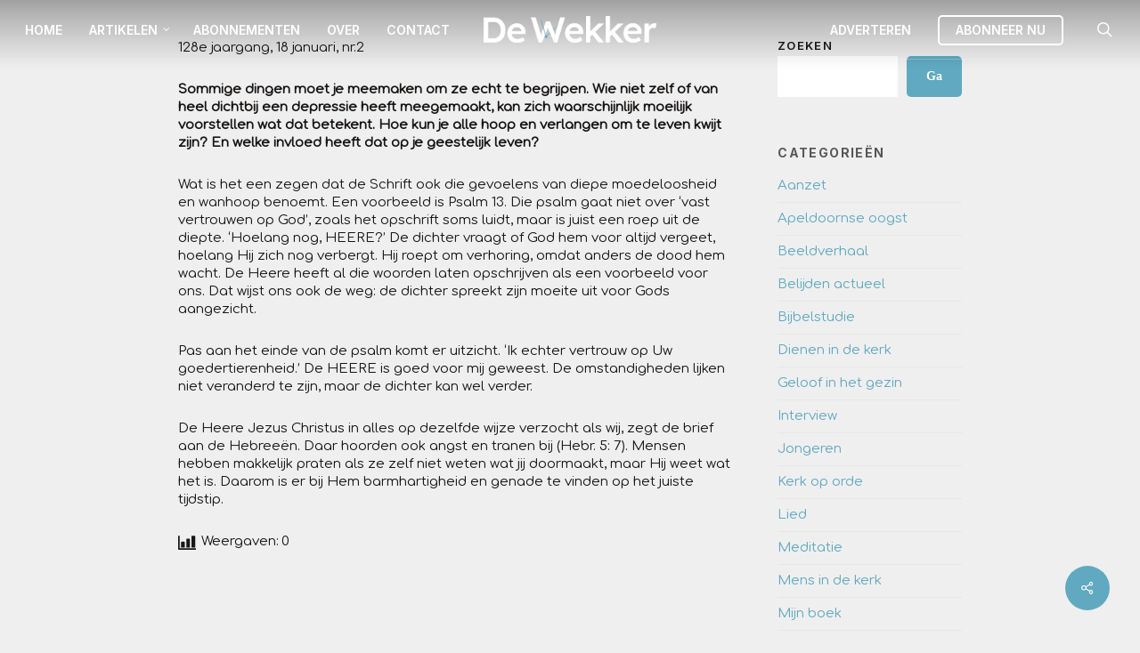

--- FILE ---
content_type: text/html; charset=UTF-8
request_url: http://dewekker.com/aanzet/aanzet-uit-de-diepte/
body_size: 18073
content:
<!doctype html>
<html lang="nl-NL" class="no-js">
<head>

<!-- Google tag (gtag.js) -->
<script async src="https://www.googletagmanager.com/gtag/js?id=G-T94Z8SPCGK"></script>
<script>
  window.dataLayer = window.dataLayer || [];
  function gtag(){dataLayer.push(arguments);}
  gtag('js', new Date());

  gtag('config', 'G-T94Z8SPCGK');
</script>

	<meta charset="UTF-8">
	<meta name="viewport" content="width=device-width, initial-scale=1, maximum-scale=1, user-scalable=0" /><meta name='robots' content='index, follow, max-image-preview:large, max-snippet:-1, max-video-preview:-1' />

	<!-- This site is optimized with the Yoast SEO plugin v26.7 - https://yoast.com/wordpress/plugins/seo/ -->
	<title>Uit de diepte - De Wekker</title>
	<link rel="canonical" href="https://dewekker.com/aanzet/aanzet-uit-de-diepte/" />
	<meta property="og:locale" content="nl_NL" />
	<meta property="og:type" content="article" />
	<meta property="og:title" content="Uit de diepte - De Wekker" />
	<meta property="og:description" content="128e jaargang, 18 januari, nr.2 Sommige dingen moet je meemaken om ze echt te begrijpen. Wie niet zelf of van heel dichtbij een depressie heeft meegemaakt, kan zich waarschijnlijk moeilijk..." />
	<meta property="og:url" content="https://dewekker.com/aanzet/aanzet-uit-de-diepte/" />
	<meta property="og:site_name" content="De Wekker" />
	<meta property="article:published_time" content="2019-01-19T13:10:35+00:00" />
	<meta property="article:modified_time" content="2022-09-27T10:59:43+00:00" />
	<meta name="author" content="A. Versluis" />
	<meta name="twitter:card" content="summary_large_image" />
	<meta name="twitter:label1" content="Geschreven door" />
	<meta name="twitter:data1" content="A. Versluis" />
	<meta name="twitter:label2" content="Geschatte leestijd" />
	<meta name="twitter:data2" content="1 minuut" />
	<script type="application/ld+json" class="yoast-schema-graph">{"@context":"https://schema.org","@graph":[{"@type":"Article","@id":"https://dewekker.com/aanzet/aanzet-uit-de-diepte/#article","isPartOf":{"@id":"https://dewekker.com/aanzet/aanzet-uit-de-diepte/"},"author":{"name":"A. Versluis","@id":"https://dewekker.com/#/schema/person/58c4f4b3cf2e5b56974a23ffafd9cc45"},"headline":"Uit de diepte","datePublished":"2019-01-19T13:10:35+00:00","dateModified":"2022-09-27T10:59:43+00:00","mainEntityOfPage":{"@id":"https://dewekker.com/aanzet/aanzet-uit-de-diepte/"},"wordCount":250,"image":{"@id":"https://dewekker.com/aanzet/aanzet-uit-de-diepte/#primaryimage"},"thumbnailUrl":"","articleSection":["Aanzet"],"inLanguage":"nl-NL"},{"@type":"WebPage","@id":"https://dewekker.com/aanzet/aanzet-uit-de-diepte/","url":"https://dewekker.com/aanzet/aanzet-uit-de-diepte/","name":"Uit de diepte - De Wekker","isPartOf":{"@id":"https://dewekker.com/#website"},"primaryImageOfPage":{"@id":"https://dewekker.com/aanzet/aanzet-uit-de-diepte/#primaryimage"},"image":{"@id":"https://dewekker.com/aanzet/aanzet-uit-de-diepte/#primaryimage"},"thumbnailUrl":"","datePublished":"2019-01-19T13:10:35+00:00","dateModified":"2022-09-27T10:59:43+00:00","author":{"@id":"https://dewekker.com/#/schema/person/58c4f4b3cf2e5b56974a23ffafd9cc45"},"breadcrumb":{"@id":"https://dewekker.com/aanzet/aanzet-uit-de-diepte/#breadcrumb"},"inLanguage":"nl-NL","potentialAction":[{"@type":"ReadAction","target":["https://dewekker.com/aanzet/aanzet-uit-de-diepte/"]}]},{"@type":"ImageObject","inLanguage":"nl-NL","@id":"https://dewekker.com/aanzet/aanzet-uit-de-diepte/#primaryimage","url":"","contentUrl":""},{"@type":"BreadcrumbList","@id":"https://dewekker.com/aanzet/aanzet-uit-de-diepte/#breadcrumb","itemListElement":[{"@type":"ListItem","position":1,"name":"Home","item":"https://dewekker.com/"},{"@type":"ListItem","position":2,"name":"Artikelen","item":"https://dewekker.com/artikelen/"},{"@type":"ListItem","position":3,"name":"Uit de diepte"}]},{"@type":"WebSite","@id":"https://dewekker.com/#website","url":"https://dewekker.com/","name":"De Wekker","description":"Landelijk blad van de Christelijke Gereformeerde Kerken","potentialAction":[{"@type":"SearchAction","target":{"@type":"EntryPoint","urlTemplate":"https://dewekker.com/?s={search_term_string}"},"query-input":{"@type":"PropertyValueSpecification","valueRequired":true,"valueName":"search_term_string"}}],"inLanguage":"nl-NL"},{"@type":"Person","@id":"https://dewekker.com/#/schema/person/58c4f4b3cf2e5b56974a23ffafd9cc45","name":"A. Versluis","url":"https://dewekker.com/author/arieversluis/"}]}</script>
	<!-- / Yoast SEO plugin. -->


<link rel='dns-prefetch' href='//www.googletagmanager.com' />
<link rel='dns-prefetch' href='//fonts.googleapis.com' />
<link rel="alternate" type="application/rss+xml" title="De Wekker &raquo; feed" href="https://dewekker.com/feed/" />
<link rel="alternate" type="application/rss+xml" title="De Wekker &raquo; reacties feed" href="https://dewekker.com/comments/feed/" />
<link rel="alternate" title="oEmbed (JSON)" type="application/json+oembed" href="https://dewekker.com/wp-json/oembed/1.0/embed?url=https%3A%2F%2Fdewekker.com%2Faanzet%2Faanzet-uit-de-diepte%2F" />
<link rel="alternate" title="oEmbed (XML)" type="text/xml+oembed" href="https://dewekker.com/wp-json/oembed/1.0/embed?url=https%3A%2F%2Fdewekker.com%2Faanzet%2Faanzet-uit-de-diepte%2F&#038;format=xml" />
<link rel="preload" href="http://dewekker.com/wp-content/themes/Salient/css/fonts/icomoon.woff?v=1.2" as="font" type="font/woff" crossorigin="anonymous"><style id='wp-img-auto-sizes-contain-inline-css' type='text/css'>
img:is([sizes=auto i],[sizes^="auto," i]){contain-intrinsic-size:3000px 1500px}
/*# sourceURL=wp-img-auto-sizes-contain-inline-css */
</style>
<style id='classic-theme-styles-inline-css' type='text/css'>
/*! This file is auto-generated */
.wp-block-button__link{color:#fff;background-color:#32373c;border-radius:9999px;box-shadow:none;text-decoration:none;padding:calc(.667em + 2px) calc(1.333em + 2px);font-size:1.125em}.wp-block-file__button{background:#32373c;color:#fff;text-decoration:none}
/*# sourceURL=/wp-includes/css/classic-themes.min.css */
</style>
<link rel='stylesheet' id='salient-social-css' href='http://dewekker.com/wp-content/plugins/salient-social/css/style.css?ver=1.2.2' type='text/css' media='all' />
<style id='salient-social-inline-css' type='text/css'>

  .sharing-default-minimal .nectar-love.loved,
  body .nectar-social[data-color-override="override"].fixed > a:before, 
  body .nectar-social[data-color-override="override"].fixed .nectar-social-inner a,
  .sharing-default-minimal .nectar-social[data-color-override="override"] .nectar-social-inner a:hover,
  .nectar-social.vertical[data-color-override="override"] .nectar-social-inner a:hover {
    background-color: #60a9c1;
  }
  .nectar-social.hover .nectar-love.loved,
  .nectar-social.hover > .nectar-love-button a:hover,
  .nectar-social[data-color-override="override"].hover > div a:hover,
  #single-below-header .nectar-social[data-color-override="override"].hover > div a:hover,
  .nectar-social[data-color-override="override"].hover .share-btn:hover,
  .sharing-default-minimal .nectar-social[data-color-override="override"] .nectar-social-inner a {
    border-color: #60a9c1;
  }
  #single-below-header .nectar-social.hover .nectar-love.loved i,
  #single-below-header .nectar-social.hover[data-color-override="override"] a:hover,
  #single-below-header .nectar-social.hover[data-color-override="override"] a:hover i,
  #single-below-header .nectar-social.hover .nectar-love-button a:hover i,
  .nectar-love:hover i,
  .hover .nectar-love:hover .total_loves,
  .nectar-love.loved i,
  .nectar-social.hover .nectar-love.loved .total_loves,
  .nectar-social.hover .share-btn:hover, 
  .nectar-social[data-color-override="override"].hover .nectar-social-inner a:hover,
  .nectar-social[data-color-override="override"].hover > div:hover span,
  .sharing-default-minimal .nectar-social[data-color-override="override"] .nectar-social-inner a:not(:hover) i,
  .sharing-default-minimal .nectar-social[data-color-override="override"] .nectar-social-inner a:not(:hover) {
    color: #60a9c1;
  }
/*# sourceURL=salient-social-inline-css */
</style>
<link rel='stylesheet' id='salient-grid-system-css' href='http://dewekker.com/wp-content/themes/Salient/css/build/grid-system.css?ver=14.0.7' type='text/css' media='all' />
<link rel='stylesheet' id='main-styles-css' href='http://dewekker.com/wp-content/themes/Salient/css/build/style.css?ver=14.0.7' type='text/css' media='all' />
<link rel='stylesheet' id='nectar-header-layout-centered-logo-between-menu-alt-css' href='http://dewekker.com/wp-content/themes/Salient/css/build/header/header-layout-centered-logo-between-menu-alt.css?ver=14.0.7' type='text/css' media='all' />
<link rel='stylesheet' id='nectar-single-styles-css' href='http://dewekker.com/wp-content/themes/Salient/css/build/single.css?ver=14.0.7' type='text/css' media='all' />
<link rel='stylesheet' id='nectar-element-recent-posts-css' href='http://dewekker.com/wp-content/themes/Salient/css/build/elements/element-recent-posts.css?ver=14.0.7' type='text/css' media='all' />
<link rel='stylesheet' id='responsive-css' href='http://dewekker.com/wp-content/themes/Salient/css/build/responsive.css?ver=14.0.7' type='text/css' media='all' />
<link rel='stylesheet' id='skin-original-css' href='http://dewekker.com/wp-content/themes/Salient/css/build/skin-original.css?ver=14.0.7' type='text/css' media='all' />
<link rel='stylesheet' id='salient-wp-menu-dynamic-css' href='http://dewekker.com/wp-content/uploads/salient/menu-dynamic.css?ver=60666' type='text/css' media='all' />
<link rel='stylesheet' id='nectar-widget-posts-css' href='http://dewekker.com/wp-content/themes/Salient/css/build/elements/widget-nectar-posts.css?ver=14.0.7' type='text/css' media='all' />
<link rel='stylesheet' id='dynamic-css-css' href='http://dewekker.com/wp-content/themes/Salient/css/salient-dynamic-styles.css?ver=96035' type='text/css' media='all' />
<style id='dynamic-css-inline-css' type='text/css'>
#page-header-bg[data-post-hs="default_minimal"] .inner-wrap{text-align:center}#page-header-bg[data-post-hs="default_minimal"] .inner-wrap >a,.material #page-header-bg.fullscreen-header .inner-wrap >a{color:#fff;font-weight:600;border:2px solid rgba(255,255,255,0.4);padding:4px 10px;margin:5px 6px 0 5px;display:inline-block;transition:all 0.2s ease;-webkit-transition:all 0.2s ease;font-size:14px;line-height:18px}body.material #page-header-bg.fullscreen-header .inner-wrap >a{margin-bottom:15px;}body.material #page-header-bg.fullscreen-header .inner-wrap >a{border:none;padding:6px 10px}body[data-button-style^="rounded"] #page-header-bg[data-post-hs="default_minimal"] .inner-wrap >a,body[data-button-style^="rounded"].material #page-header-bg.fullscreen-header .inner-wrap >a{border-radius:100px}body.single [data-post-hs="default_minimal"] #single-below-header span,body.single .heading-title[data-header-style="default_minimal"] #single-below-header span{line-height:14px;}#page-header-bg[data-post-hs="default_minimal"] #single-below-header{text-align:center;position:relative;z-index:100}#page-header-bg[data-post-hs="default_minimal"] #single-below-header span{float:none;display:inline-block}#page-header-bg[data-post-hs="default_minimal"] .inner-wrap >a:hover,#page-header-bg[data-post-hs="default_minimal"] .inner-wrap >a:focus{border-color:transparent}#page-header-bg.fullscreen-header .avatar,#page-header-bg[data-post-hs="default_minimal"] .avatar{border-radius:100%}#page-header-bg.fullscreen-header .meta-author span,#page-header-bg[data-post-hs="default_minimal"] .meta-author span{display:block}#page-header-bg.fullscreen-header .meta-author img{margin-bottom:0;height:50px;width:auto}#page-header-bg[data-post-hs="default_minimal"] .meta-author img{margin-bottom:0;height:40px;width:auto}#page-header-bg[data-post-hs="default_minimal"] .author-section{position:absolute;bottom:30px}#page-header-bg.fullscreen-header .meta-author,#page-header-bg[data-post-hs="default_minimal"] .meta-author{font-size:18px}#page-header-bg.fullscreen-header .author-section .meta-date,#page-header-bg[data-post-hs="default_minimal"] .author-section .meta-date{font-size:12px;color:rgba(255,255,255,0.8)}#page-header-bg.fullscreen-header .author-section .meta-date i{font-size:12px}#page-header-bg[data-post-hs="default_minimal"] .author-section .meta-date i{font-size:11px;line-height:14px}#page-header-bg[data-post-hs="default_minimal"] .author-section .avatar-post-info{position:relative;top:-5px}#page-header-bg.fullscreen-header .author-section a,#page-header-bg[data-post-hs="default_minimal"] .author-section a{display:block;margin-bottom:-2px}#page-header-bg[data-post-hs="default_minimal"] .author-section a{font-size:14px;line-height:14px}#page-header-bg.fullscreen-header .author-section a:hover,#page-header-bg[data-post-hs="default_minimal"] .author-section a:hover{color:rgba(255,255,255,0.85)!important}#page-header-bg.fullscreen-header .author-section,#page-header-bg[data-post-hs="default_minimal"] .author-section{width:100%;z-index:10;text-align:center}#page-header-bg.fullscreen-header .author-section{margin-top:25px;}#page-header-bg.fullscreen-header .author-section span,#page-header-bg[data-post-hs="default_minimal"] .author-section span{padding-left:0;line-height:20px;font-size:20px}#page-header-bg.fullscreen-header .author-section .avatar-post-info,#page-header-bg[data-post-hs="default_minimal"] .author-section .avatar-post-info{margin-left:10px}#page-header-bg.fullscreen-header .author-section .avatar-post-info,#page-header-bg.fullscreen-header .author-section .meta-author,#page-header-bg[data-post-hs="default_minimal"] .author-section .avatar-post-info,#page-header-bg[data-post-hs="default_minimal"] .author-section .meta-author{text-align:left;display:inline-block;top:9px}@media only screen and (min-width :690px) and (max-width :999px){body.single-post #page-header-bg[data-post-hs="default_minimal"]{padding-top:10%;padding-bottom:10%;}}@media only screen and (max-width :690px){#ajax-content-wrap #page-header-bg[data-post-hs="default_minimal"] #single-below-header span:not(.rich-snippet-hidden),#ajax-content-wrap .row.heading-title[data-header-style="default_minimal"] .col.section-title span.meta-category{display:inline-block;}.container-wrap[data-remove-post-comment-number="0"][data-remove-post-author="0"][data-remove-post-date="0"] .heading-title[data-header-style="default_minimal"] #single-below-header > span,#page-header-bg[data-post-hs="default_minimal"] .span_6[data-remove-post-comment-number="0"][data-remove-post-author="0"][data-remove-post-date="0"] #single-below-header > span{padding:0 8px;}.container-wrap[data-remove-post-comment-number="0"][data-remove-post-author="0"][data-remove-post-date="0"] .heading-title[data-header-style="default_minimal"] #single-below-header span,#page-header-bg[data-post-hs="default_minimal"] .span_6[data-remove-post-comment-number="0"][data-remove-post-author="0"][data-remove-post-date="0"] #single-below-header span{font-size:13px;line-height:10px;}.material #page-header-bg.fullscreen-header .author-section{margin-top:5px;}#page-header-bg.fullscreen-header .author-section{bottom:20px;}#page-header-bg.fullscreen-header .author-section .meta-date:not(.updated){margin-top:-4px;display:block;}#page-header-bg.fullscreen-header .author-section .avatar-post-info{margin:10px 0 0 0;}}#page-header-bg h1,#page-header-bg .subheader,.nectar-box-roll .overlaid-content h1,.nectar-box-roll .overlaid-content .subheader,#page-header-bg #portfolio-nav a i,body .section-title #portfolio-nav a:hover i,.page-header-no-bg h1,.page-header-no-bg span,#page-header-bg #portfolio-nav a i,#page-header-bg span,#page-header-bg #single-below-header a:hover,#page-header-bg #single-below-header a:focus,#page-header-bg.fullscreen-header .author-section a{color:#ffffff!important;}body #page-header-bg .pinterest-share i,body #page-header-bg .facebook-share i,body #page-header-bg .linkedin-share i,body #page-header-bg .twitter-share i,body #page-header-bg .google-plus-share i,body #page-header-bg .icon-salient-heart,body #page-header-bg .icon-salient-heart-2{color:#ffffff;}#page-header-bg[data-post-hs="default_minimal"] .inner-wrap > a:not(:hover){color:#ffffff;border-color:rgba(255,255,255,0.4);}.single #page-header-bg #single-below-header > span{border-color:rgba(255,255,255,0.4);}body .section-title #portfolio-nav a:hover i{opacity:0.75;}.single #page-header-bg .blog-title #single-meta .nectar-social.hover > div a,.single #page-header-bg .blog-title #single-meta > div a,.single #page-header-bg .blog-title #single-meta ul .n-shortcode a,#page-header-bg .blog-title #single-meta .nectar-social.hover .share-btn{border-color:rgba(255,255,255,0.4);}.single #page-header-bg .blog-title #single-meta .nectar-social.hover > div a:hover,#page-header-bg .blog-title #single-meta .nectar-social.hover .share-btn:hover,.single #page-header-bg .blog-title #single-meta div > a:hover,.single #page-header-bg .blog-title #single-meta ul .n-shortcode a:hover,.single #page-header-bg .blog-title #single-meta ul li:not(.meta-share-count):hover > a{border-color:rgba(255,255,255,1);}.single #page-header-bg #single-meta div span,.single #page-header-bg #single-meta > div a,.single #page-header-bg #single-meta > div i{color:#ffffff!important;}.single #page-header-bg #single-meta ul .meta-share-count .nectar-social a i{color:rgba(255,255,255,0.7)!important;}.single #page-header-bg #single-meta ul .meta-share-count .nectar-social a:hover i{color:rgba(255,255,255,1)!important;}.no-rgba #header-space{display:none;}@media only screen and (max-width:999px){body #header-space[data-header-mobile-fixed="1"]{display:none;}#header-outer[data-mobile-fixed="false"]{position:absolute;}}@media only screen and (max-width:999px){body:not(.nectar-no-flex-height) #header-space[data-secondary-header-display="full"]:not([data-header-mobile-fixed="false"]){display:block!important;margin-bottom:-50px;}#header-space[data-secondary-header-display="full"][data-header-mobile-fixed="false"]{display:none;}}@media only screen and (min-width:1000px){#header-space{display:none;}.nectar-slider-wrap.first-section,.parallax_slider_outer.first-section,.full-width-content.first-section,.parallax_slider_outer.first-section .swiper-slide .content,.nectar-slider-wrap.first-section .swiper-slide .content,#page-header-bg,.nder-page-header,#page-header-wrap,.full-width-section.first-section{margin-top:0!important;}body #page-header-bg,body #page-header-wrap{height:66px;}body #search-outer{z-index:100000;}}@media only screen and (min-width:1000px){#page-header-wrap.fullscreen-header,#page-header-wrap.fullscreen-header #page-header-bg,html:not(.nectar-box-roll-loaded) .nectar-box-roll > #page-header-bg.fullscreen-header,.nectar_fullscreen_zoom_recent_projects,#nectar_fullscreen_rows:not(.afterLoaded) > div{height:100vh;}.wpb_row.vc_row-o-full-height.top-level,.wpb_row.vc_row-o-full-height.top-level > .col.span_12{min-height:100vh;}#page-header-bg[data-alignment-v="middle"] .span_6 .inner-wrap,#page-header-bg[data-alignment-v="top"] .span_6 .inner-wrap{padding-top:66px;}.nectar-slider-wrap[data-fullscreen="true"]:not(.loaded),.nectar-slider-wrap[data-fullscreen="true"]:not(.loaded) .swiper-container{height:calc(100vh + 2px)!important;}.admin-bar .nectar-slider-wrap[data-fullscreen="true"]:not(.loaded),.admin-bar .nectar-slider-wrap[data-fullscreen="true"]:not(.loaded) .swiper-container{height:calc(100vh - 30px)!important;}}@media only screen and (max-width:999px){#page-header-bg[data-alignment-v="middle"]:not(.fullscreen-header) .span_6 .inner-wrap,#page-header-bg[data-alignment-v="top"] .span_6 .inner-wrap{padding-top:49px;}.vc_row.top-level.full-width-section:not(.full-width-ns) > .span_12,#page-header-bg[data-alignment-v="bottom"] .span_6 .inner-wrap{padding-top:24px;}}@media only screen and (max-width:690px){.vc_row.top-level.full-width-section:not(.full-width-ns) > .span_12{padding-top:49px;}.vc_row.top-level.full-width-content .nectar-recent-posts-single_featured .recent-post-container > .inner-wrap{padding-top:24px;}}@media only screen and (max-width:999px){.full-width-ns .nectar-slider-wrap .swiper-slide[data-y-pos="middle"] .content,.full-width-ns .nectar-slider-wrap .swiper-slide[data-y-pos="top"] .content{padding-top:30px;}}@media only screen and (max-width:999px){.using-mobile-browser #nectar_fullscreen_rows:not(.afterLoaded):not([data-mobile-disable="on"]) > div{height:calc(100vh - 76px);}.using-mobile-browser .wpb_row.vc_row-o-full-height.top-level,.using-mobile-browser .wpb_row.vc_row-o-full-height.top-level > .col.span_12,[data-permanent-transparent="1"].using-mobile-browser .wpb_row.vc_row-o-full-height.top-level,[data-permanent-transparent="1"].using-mobile-browser .wpb_row.vc_row-o-full-height.top-level > .col.span_12{min-height:calc(100vh - 76px);}html:not(.nectar-box-roll-loaded) .nectar-box-roll > #page-header-bg.fullscreen-header,.nectar_fullscreen_zoom_recent_projects,.nectar-slider-wrap[data-fullscreen="true"]:not(.loaded),.nectar-slider-wrap[data-fullscreen="true"]:not(.loaded) .swiper-container,#nectar_fullscreen_rows:not(.afterLoaded):not([data-mobile-disable="on"]) > div{height:calc(100vh - 1px);}.wpb_row.vc_row-o-full-height.top-level,.wpb_row.vc_row-o-full-height.top-level > .col.span_12{min-height:calc(100vh - 1px);}body[data-transparent-header="false"] #ajax-content-wrap.no-scroll{min-height:calc(100vh - 1px);height:calc(100vh - 1px);}}#ajax-content-wrap .vc_row.left_padding_8pct .row_col_wrap_12{padding-left:8%;}#ajax-content-wrap .vc_row.right_padding_8pct .row_col_wrap_12{padding-right:8%;}@media only screen and (max-width:999px){.vc_row.top_padding_tablet_6pct{padding-top:6%!important;}}@media only screen and (max-width:999px){.vc_row.bottom_padding_tablet_6pct{padding-bottom:6%!important;}}@media only screen and (max-width:999px){.vc_row.inner_row.bottom_padding_tablet_10pct{padding-bottom:10%!important;}}@media only screen and (max-width:999px){.vc_row.inner_row.top_padding_tablet_10px{padding-top:10px!important;}}.wpb_column.border_style_solid > .vc_column-inner{border-style:solid;}@media only screen and (max-width:999px){.wpb_column.force-tablet-text-align-left,.wpb_column.force-tablet-text-align-left .col{text-align:left!important;}.wpb_column.force-tablet-text-align-right,.wpb_column.force-tablet-text-align-right .col{text-align:right!important;}.wpb_column.force-tablet-text-align-center,.wpb_column.force-tablet-text-align-center .col,.wpb_column.force-tablet-text-align-center .vc_custom_heading,.wpb_column.force-tablet-text-align-center .nectar-cta{text-align:center!important;}.wpb_column.force-tablet-text-align-center .img-with-aniamtion-wrap img{display:inline-block;}}#ajax-content-wrap .col[data-padding-pos="top"] > .vc_column-inner,#ajax-content-wrap .col[data-padding-pos="top"] > .n-sticky > .vc_column-inner{padding-right:0;padding-bottom:0;padding-left:0}@media only screen and (max-width:999px){.wpb_column.child_column.top_margin_tablet_10pct{margin-top:10%!important;}}#ajax-content-wrap .col[data-padding-pos="top-bottom"]> .vc_column-inner,#ajax-content-wrap .col[data-padding-pos="top-bottom"] > .n-sticky > .vc_column-inner{padding-left:0;padding-right:0}@media only screen and (max-width:999px){.wpb_column.child_column.right_margin_tablet_15pct{margin-right:15%!important;}}@media only screen and (max-width:999px){.wpb_column.child_column.left_margin_tablet_15pct{margin-left:15%!important;}}.col.padding-3-percent > .vc_column-inner,.col.padding-3-percent > .n-sticky > .vc_column-inner{padding:calc(600px * 0.03);}@media only screen and (max-width:690px){.col.padding-3-percent > .vc_column-inner,.col.padding-3-percent > .n-sticky > .vc_column-inner{padding:calc(100vw * 0.03);}}@media only screen and (min-width:1000px){.col.padding-3-percent > .vc_column-inner,.col.padding-3-percent > .n-sticky > .vc_column-inner{padding:calc((100vw - 180px) * 0.03);}.column_container:not(.vc_col-sm-12) .col.padding-3-percent > .vc_column-inner{padding:calc((100vw - 180px) * 0.015);}}@media only screen and (min-width:1425px){.col.padding-3-percent > .vc_column-inner{padding:calc(1245px * 0.03);}.column_container:not(.vc_col-sm-12) .col.padding-3-percent > .vc_column-inner{padding:calc(1245px * 0.015);}}.full-width-content .col.padding-3-percent > .vc_column-inner{padding:calc(100vw * 0.03);}@media only screen and (max-width:999px){.full-width-content .col.padding-3-percent > .vc_column-inner{padding:calc(100vw * 0.03);}}@media only screen and (min-width:1000px){.full-width-content .column_container:not(.vc_col-sm-12) .col.padding-3-percent > .vc_column-inner{padding:calc(100vw * 0.015);}}.wpb_column.child_column.el_spacing_10px > .vc_column-inner > .wpb_wrapper > div:not(:last-child){margin-bottom:10px;}@media only screen and (max-width:999px){.wpb_column.child_column.top_margin_tablet_7pct{margin-top:7%!important;}}.wpb_column.child_column.el_spacing_0px > .vc_column-inner > .wpb_wrapper > div:not(:last-child){margin-bottom:0;}.img-with-aniamtion-wrap.custom-width-150px .inner{max-width:150px;}@media only screen and (max-width:999px){.img-with-aniamtion-wrap.custom-width-tablet-100px .inner{max-width:100px;}}.img-with-aniamtion-wrap[data-border-radius="none"] .img-with-animation,.img-with-aniamtion-wrap[data-border-radius="none"] .hover-wrap{border-radius:none;}.img-with-aniamtion-wrap[data-max-width="custom"].center .inner{display:inline-block;}@media only screen and (max-width:999px){.nectar-cta.display_tablet_inherit{display:inherit;}}@media only screen and (max-width:999px){.nectar-cta.alignment_tablet_center{text-align:center;}}@media only screen and (max-width:690px){#ajax-content-wrap .vc_row.inner_row.right_padding_phone_10pct .row_col_wrap_12_inner{padding-right:10%!important;}}@media only screen and (max-width:690px){#ajax-content-wrap .vc_row.inner_row.left_padding_phone_10pct .row_col_wrap_12_inner{padding-left:10%!important;}}@media only screen and (max-width:690px){.wpb_column.child_column.top_margin_phone_10pct{margin-top:10%!important;}}@media only screen and (max-width:690px){.nectar-cta.display_phone_inherit{display:inherit;}}@media only screen and (max-width:690px){.wpb_column.child_column.top_margin_phone_7pct{margin-top:7%!important;}}@media only screen and (max-width:690px){.wpb_column.force-phone-text-align-left,.wpb_column.force-phone-text-align-left .col{text-align:left!important;}.wpb_column.force-phone-text-align-right,.wpb_column.force-phone-text-align-right .col{text-align:right!important;}.wpb_column.force-phone-text-align-center,.wpb_column.force-phone-text-align-center .col,.wpb_column.force-phone-text-align-center .vc_custom_heading,.wpb_column.force-phone-text-align-center .nectar-cta{text-align:center!important;}.wpb_column.force-phone-text-align-center .img-with-aniamtion-wrap img{display:inline-block;}}.screen-reader-text,.nectar-skip-to-content:not(:focus){border:0;clip:rect(1px,1px,1px,1px);clip-path:inset(50%);height:1px;margin:-1px;overflow:hidden;padding:0;position:absolute!important;width:1px;word-wrap:normal!important;}
.related-posts[data-style=material] .post-featured-img {
    overflow: hidden;
    display: none;
}


/* BLOG RUIMTE ZIJKANTEN */

.post .wpb_text_column.wpb_content_element  {
    padding-left: 13%;
    padding-right: 13%;
}

.category #page-header-bg {
    padding-top: 1.85% !important;
    padding-bottom: 1.85% !important;
}

}

.nectar_single_testimonial {
    padding-left: 10%;
    padding-right: 10%;
}

.page-header {
    padding-top:1px
}

.page .breadcrumbs {
    display: none !important;
}
/*# sourceURL=dynamic-css-inline-css */
</style>
<link rel='stylesheet' id='salient-child-style-css' href='http://dewekker.com/wp-content/themes/Salient-child/style.css?ver=14.0.7.1679506266' type='text/css' media='all' />
<link rel='stylesheet' id='redux-google-fonts-salient_redux-css' href='http://fonts.googleapis.com/css?family=Lexend%3A500%7CInter%3A600%2C500%2C400%2C700%7CDM+Serif+Display%3A400%7CComfortaa%3A400%7CCormorant%3A500&#038;subset=latin&#038;display=swap&#038;ver=1666097444' type='text/css' media='all' />
<script type="text/javascript" src="http://dewekker.com/wp-includes/js/jquery/jquery.min.js?ver=3.7.1" id="jquery-core-js"></script>
<script type="text/javascript" src="http://dewekker.com/wp-includes/js/jquery/jquery-migrate.min.js?ver=3.4.1" id="jquery-migrate-js"></script>
<script type="text/javascript" src="http://dewekker.com/wp-includes/js/dist/hooks.min.js?ver=dd5603f07f9220ed27f1" id="wp-hooks-js"></script>
<script type="text/javascript" id="say-what-js-js-extra">
/* <![CDATA[ */
var say_what_data = {"replacements":{"salient|Next Post|":"Volgende Artikel","salient|Previous Post|":"Vorig Artikel","salient|Read More|":"Lees artikel","salient|Results For|":"Zoekresultaten voor","salient|min read|":"minuten leestijd","salient|By|":"Geschreven door","salient|Category|":"Categorie","salient|All Posts By|":"Alle artikelen door","salient|Blog Post|":"Artikel","salient|Similar Posts|":"Vergelijkbare artikelen","salient|Sorry, no results were found.|":"Excuses, we konden dit niet vinden.","salient|Please try again with different keywords.|":"Wellicht helpt het om te zoeken op onderwerp, thema of locatie","salient|Search...|":"Opnieuw zoeken","salient|Results Found|":"Resultaten gevonden","salient|Page Not Found|":"Pagina niet gevonden","salient|Back Home|":"Terug naar home","salient|Next|":"Volgende","salient|Previous|":"Vorige"}};
//# sourceURL=say-what-js-js-extra
/* ]]> */
</script>
<script type="text/javascript" src="http://dewekker.com/wp-content/plugins/say-what/assets/build/frontend.js?ver=fd31684c45e4d85aeb4e" id="say-what-js-js"></script>

<!-- Google tag (gtag.js) snippet toegevoegd door Site Kit -->
<!-- Google Analytics snippet toegevoegd door Site Kit -->
<script type="text/javascript" src="https://www.googletagmanager.com/gtag/js?id=G-ZVEVZ2VYLL" id="google_gtagjs-js" async></script>
<script type="text/javascript" id="google_gtagjs-js-after">
/* <![CDATA[ */
window.dataLayer = window.dataLayer || [];function gtag(){dataLayer.push(arguments);}
gtag("set","linker",{"domains":["dewekker.com"]});
gtag("js", new Date());
gtag("set", "developer_id.dZTNiMT", true);
gtag("config", "G-ZVEVZ2VYLL");
//# sourceURL=google_gtagjs-js-after
/* ]]> */
</script>
<link rel="https://api.w.org/" href="https://dewekker.com/wp-json/" /><link rel="alternate" title="JSON" type="application/json" href="https://dewekker.com/wp-json/wp/v2/posts/1745" /><link rel="EditURI" type="application/rsd+xml" title="RSD" href="http://dewekker.com/xmlrpc.php?rsd" />
<meta name="generator" content="WordPress 6.9" />
<link rel='shortlink' href='https://dewekker.com/?p=1745' />
<meta name="generator" content="Site Kit by Google 1.168.0" /><script type="text/javascript"> var root = document.getElementsByTagName( "html" )[0]; root.setAttribute( "class", "js" ); </script><meta name="generator" content="Powered by WPBakery Page Builder - drag and drop page builder for WordPress."/>
<link rel="icon" href="http://dewekker.com/wp-content/uploads/2022/07/cropped-De_Wekker_Fav-32x32.png" sizes="32x32" />
<link rel="icon" href="http://dewekker.com/wp-content/uploads/2022/07/cropped-De_Wekker_Fav-192x192.png" sizes="192x192" />
<link rel="apple-touch-icon" href="http://dewekker.com/wp-content/uploads/2022/07/cropped-De_Wekker_Fav-180x180.png" />
<meta name="msapplication-TileImage" content="http://dewekker.com/wp-content/uploads/2022/07/cropped-De_Wekker_Fav-270x270.png" />
		<style type="text/css" id="wp-custom-css">
			#gform_confirmation_message_3, .gform_confirmation_message {
font-weight: bold;
font-size: 1.3em;
color: #60a9c1;
padding: 40px;
}		</style>
		<noscript><style> .wpb_animate_when_almost_visible { opacity: 1; }</style></noscript><style id='wp-block-categories-inline-css' type='text/css'>
.wp-block-categories{box-sizing:border-box}.wp-block-categories.alignleft{margin-right:2em}.wp-block-categories.alignright{margin-left:2em}.wp-block-categories.wp-block-categories-dropdown.aligncenter{text-align:center}.wp-block-categories .wp-block-categories__label{display:block;width:100%}
/*# sourceURL=http://dewekker.com/wp-includes/blocks/categories/style.min.css */
</style>
<style id='wp-block-search-inline-css' type='text/css'>
.wp-block-search__button{margin-left:10px;word-break:normal}.wp-block-search__button.has-icon{line-height:0}.wp-block-search__button svg{height:1.25em;min-height:24px;min-width:24px;width:1.25em;fill:currentColor;vertical-align:text-bottom}:where(.wp-block-search__button){border:1px solid #ccc;padding:6px 10px}.wp-block-search__inside-wrapper{display:flex;flex:auto;flex-wrap:nowrap;max-width:100%}.wp-block-search__label{width:100%}.wp-block-search.wp-block-search__button-only .wp-block-search__button{box-sizing:border-box;display:flex;flex-shrink:0;justify-content:center;margin-left:0;max-width:100%}.wp-block-search.wp-block-search__button-only .wp-block-search__inside-wrapper{min-width:0!important;transition-property:width}.wp-block-search.wp-block-search__button-only .wp-block-search__input{flex-basis:100%;transition-duration:.3s}.wp-block-search.wp-block-search__button-only.wp-block-search__searchfield-hidden,.wp-block-search.wp-block-search__button-only.wp-block-search__searchfield-hidden .wp-block-search__inside-wrapper{overflow:hidden}.wp-block-search.wp-block-search__button-only.wp-block-search__searchfield-hidden .wp-block-search__input{border-left-width:0!important;border-right-width:0!important;flex-basis:0;flex-grow:0;margin:0;min-width:0!important;padding-left:0!important;padding-right:0!important;width:0!important}:where(.wp-block-search__input){appearance:none;border:1px solid #949494;flex-grow:1;font-family:inherit;font-size:inherit;font-style:inherit;font-weight:inherit;letter-spacing:inherit;line-height:inherit;margin-left:0;margin-right:0;min-width:3rem;padding:8px;text-decoration:unset!important;text-transform:inherit}:where(.wp-block-search__button-inside .wp-block-search__inside-wrapper){background-color:#fff;border:1px solid #949494;box-sizing:border-box;padding:4px}:where(.wp-block-search__button-inside .wp-block-search__inside-wrapper) .wp-block-search__input{border:none;border-radius:0;padding:0 4px}:where(.wp-block-search__button-inside .wp-block-search__inside-wrapper) .wp-block-search__input:focus{outline:none}:where(.wp-block-search__button-inside .wp-block-search__inside-wrapper) :where(.wp-block-search__button){padding:4px 8px}.wp-block-search.aligncenter .wp-block-search__inside-wrapper{margin:auto}.wp-block[data-align=right] .wp-block-search.wp-block-search__button-only .wp-block-search__inside-wrapper{float:right}
/*# sourceURL=http://dewekker.com/wp-includes/blocks/search/style.min.css */
</style>
<style id='global-styles-inline-css' type='text/css'>
:root{--wp--preset--aspect-ratio--square: 1;--wp--preset--aspect-ratio--4-3: 4/3;--wp--preset--aspect-ratio--3-4: 3/4;--wp--preset--aspect-ratio--3-2: 3/2;--wp--preset--aspect-ratio--2-3: 2/3;--wp--preset--aspect-ratio--16-9: 16/9;--wp--preset--aspect-ratio--9-16: 9/16;--wp--preset--color--black: #000000;--wp--preset--color--cyan-bluish-gray: #abb8c3;--wp--preset--color--white: #ffffff;--wp--preset--color--pale-pink: #f78da7;--wp--preset--color--vivid-red: #cf2e2e;--wp--preset--color--luminous-vivid-orange: #ff6900;--wp--preset--color--luminous-vivid-amber: #fcb900;--wp--preset--color--light-green-cyan: #7bdcb5;--wp--preset--color--vivid-green-cyan: #00d084;--wp--preset--color--pale-cyan-blue: #8ed1fc;--wp--preset--color--vivid-cyan-blue: #0693e3;--wp--preset--color--vivid-purple: #9b51e0;--wp--preset--gradient--vivid-cyan-blue-to-vivid-purple: linear-gradient(135deg,rgb(6,147,227) 0%,rgb(155,81,224) 100%);--wp--preset--gradient--light-green-cyan-to-vivid-green-cyan: linear-gradient(135deg,rgb(122,220,180) 0%,rgb(0,208,130) 100%);--wp--preset--gradient--luminous-vivid-amber-to-luminous-vivid-orange: linear-gradient(135deg,rgb(252,185,0) 0%,rgb(255,105,0) 100%);--wp--preset--gradient--luminous-vivid-orange-to-vivid-red: linear-gradient(135deg,rgb(255,105,0) 0%,rgb(207,46,46) 100%);--wp--preset--gradient--very-light-gray-to-cyan-bluish-gray: linear-gradient(135deg,rgb(238,238,238) 0%,rgb(169,184,195) 100%);--wp--preset--gradient--cool-to-warm-spectrum: linear-gradient(135deg,rgb(74,234,220) 0%,rgb(151,120,209) 20%,rgb(207,42,186) 40%,rgb(238,44,130) 60%,rgb(251,105,98) 80%,rgb(254,248,76) 100%);--wp--preset--gradient--blush-light-purple: linear-gradient(135deg,rgb(255,206,236) 0%,rgb(152,150,240) 100%);--wp--preset--gradient--blush-bordeaux: linear-gradient(135deg,rgb(254,205,165) 0%,rgb(254,45,45) 50%,rgb(107,0,62) 100%);--wp--preset--gradient--luminous-dusk: linear-gradient(135deg,rgb(255,203,112) 0%,rgb(199,81,192) 50%,rgb(65,88,208) 100%);--wp--preset--gradient--pale-ocean: linear-gradient(135deg,rgb(255,245,203) 0%,rgb(182,227,212) 50%,rgb(51,167,181) 100%);--wp--preset--gradient--electric-grass: linear-gradient(135deg,rgb(202,248,128) 0%,rgb(113,206,126) 100%);--wp--preset--gradient--midnight: linear-gradient(135deg,rgb(2,3,129) 0%,rgb(40,116,252) 100%);--wp--preset--font-size--small: 13px;--wp--preset--font-size--medium: 20px;--wp--preset--font-size--large: 36px;--wp--preset--font-size--x-large: 42px;--wp--preset--spacing--20: 0.44rem;--wp--preset--spacing--30: 0.67rem;--wp--preset--spacing--40: 1rem;--wp--preset--spacing--50: 1.5rem;--wp--preset--spacing--60: 2.25rem;--wp--preset--spacing--70: 3.38rem;--wp--preset--spacing--80: 5.06rem;--wp--preset--shadow--natural: 6px 6px 9px rgba(0, 0, 0, 0.2);--wp--preset--shadow--deep: 12px 12px 50px rgba(0, 0, 0, 0.4);--wp--preset--shadow--sharp: 6px 6px 0px rgba(0, 0, 0, 0.2);--wp--preset--shadow--outlined: 6px 6px 0px -3px rgb(255, 255, 255), 6px 6px rgb(0, 0, 0);--wp--preset--shadow--crisp: 6px 6px 0px rgb(0, 0, 0);}:where(.is-layout-flex){gap: 0.5em;}:where(.is-layout-grid){gap: 0.5em;}body .is-layout-flex{display: flex;}.is-layout-flex{flex-wrap: wrap;align-items: center;}.is-layout-flex > :is(*, div){margin: 0;}body .is-layout-grid{display: grid;}.is-layout-grid > :is(*, div){margin: 0;}:where(.wp-block-columns.is-layout-flex){gap: 2em;}:where(.wp-block-columns.is-layout-grid){gap: 2em;}:where(.wp-block-post-template.is-layout-flex){gap: 1.25em;}:where(.wp-block-post-template.is-layout-grid){gap: 1.25em;}.has-black-color{color: var(--wp--preset--color--black) !important;}.has-cyan-bluish-gray-color{color: var(--wp--preset--color--cyan-bluish-gray) !important;}.has-white-color{color: var(--wp--preset--color--white) !important;}.has-pale-pink-color{color: var(--wp--preset--color--pale-pink) !important;}.has-vivid-red-color{color: var(--wp--preset--color--vivid-red) !important;}.has-luminous-vivid-orange-color{color: var(--wp--preset--color--luminous-vivid-orange) !important;}.has-luminous-vivid-amber-color{color: var(--wp--preset--color--luminous-vivid-amber) !important;}.has-light-green-cyan-color{color: var(--wp--preset--color--light-green-cyan) !important;}.has-vivid-green-cyan-color{color: var(--wp--preset--color--vivid-green-cyan) !important;}.has-pale-cyan-blue-color{color: var(--wp--preset--color--pale-cyan-blue) !important;}.has-vivid-cyan-blue-color{color: var(--wp--preset--color--vivid-cyan-blue) !important;}.has-vivid-purple-color{color: var(--wp--preset--color--vivid-purple) !important;}.has-black-background-color{background-color: var(--wp--preset--color--black) !important;}.has-cyan-bluish-gray-background-color{background-color: var(--wp--preset--color--cyan-bluish-gray) !important;}.has-white-background-color{background-color: var(--wp--preset--color--white) !important;}.has-pale-pink-background-color{background-color: var(--wp--preset--color--pale-pink) !important;}.has-vivid-red-background-color{background-color: var(--wp--preset--color--vivid-red) !important;}.has-luminous-vivid-orange-background-color{background-color: var(--wp--preset--color--luminous-vivid-orange) !important;}.has-luminous-vivid-amber-background-color{background-color: var(--wp--preset--color--luminous-vivid-amber) !important;}.has-light-green-cyan-background-color{background-color: var(--wp--preset--color--light-green-cyan) !important;}.has-vivid-green-cyan-background-color{background-color: var(--wp--preset--color--vivid-green-cyan) !important;}.has-pale-cyan-blue-background-color{background-color: var(--wp--preset--color--pale-cyan-blue) !important;}.has-vivid-cyan-blue-background-color{background-color: var(--wp--preset--color--vivid-cyan-blue) !important;}.has-vivid-purple-background-color{background-color: var(--wp--preset--color--vivid-purple) !important;}.has-black-border-color{border-color: var(--wp--preset--color--black) !important;}.has-cyan-bluish-gray-border-color{border-color: var(--wp--preset--color--cyan-bluish-gray) !important;}.has-white-border-color{border-color: var(--wp--preset--color--white) !important;}.has-pale-pink-border-color{border-color: var(--wp--preset--color--pale-pink) !important;}.has-vivid-red-border-color{border-color: var(--wp--preset--color--vivid-red) !important;}.has-luminous-vivid-orange-border-color{border-color: var(--wp--preset--color--luminous-vivid-orange) !important;}.has-luminous-vivid-amber-border-color{border-color: var(--wp--preset--color--luminous-vivid-amber) !important;}.has-light-green-cyan-border-color{border-color: var(--wp--preset--color--light-green-cyan) !important;}.has-vivid-green-cyan-border-color{border-color: var(--wp--preset--color--vivid-green-cyan) !important;}.has-pale-cyan-blue-border-color{border-color: var(--wp--preset--color--pale-cyan-blue) !important;}.has-vivid-cyan-blue-border-color{border-color: var(--wp--preset--color--vivid-cyan-blue) !important;}.has-vivid-purple-border-color{border-color: var(--wp--preset--color--vivid-purple) !important;}.has-vivid-cyan-blue-to-vivid-purple-gradient-background{background: var(--wp--preset--gradient--vivid-cyan-blue-to-vivid-purple) !important;}.has-light-green-cyan-to-vivid-green-cyan-gradient-background{background: var(--wp--preset--gradient--light-green-cyan-to-vivid-green-cyan) !important;}.has-luminous-vivid-amber-to-luminous-vivid-orange-gradient-background{background: var(--wp--preset--gradient--luminous-vivid-amber-to-luminous-vivid-orange) !important;}.has-luminous-vivid-orange-to-vivid-red-gradient-background{background: var(--wp--preset--gradient--luminous-vivid-orange-to-vivid-red) !important;}.has-very-light-gray-to-cyan-bluish-gray-gradient-background{background: var(--wp--preset--gradient--very-light-gray-to-cyan-bluish-gray) !important;}.has-cool-to-warm-spectrum-gradient-background{background: var(--wp--preset--gradient--cool-to-warm-spectrum) !important;}.has-blush-light-purple-gradient-background{background: var(--wp--preset--gradient--blush-light-purple) !important;}.has-blush-bordeaux-gradient-background{background: var(--wp--preset--gradient--blush-bordeaux) !important;}.has-luminous-dusk-gradient-background{background: var(--wp--preset--gradient--luminous-dusk) !important;}.has-pale-ocean-gradient-background{background: var(--wp--preset--gradient--pale-ocean) !important;}.has-electric-grass-gradient-background{background: var(--wp--preset--gradient--electric-grass) !important;}.has-midnight-gradient-background{background: var(--wp--preset--gradient--midnight) !important;}.has-small-font-size{font-size: var(--wp--preset--font-size--small) !important;}.has-medium-font-size{font-size: var(--wp--preset--font-size--medium) !important;}.has-large-font-size{font-size: var(--wp--preset--font-size--large) !important;}.has-x-large-font-size{font-size: var(--wp--preset--font-size--x-large) !important;}
/*# sourceURL=global-styles-inline-css */
</style>
<link rel='stylesheet' id='js_composer_front-css' href='http://dewekker.com/wp-content/plugins/js_composer_salient/assets/css/js_composer.min.css?ver=6.7.1' type='text/css' media='all' />
<link rel='stylesheet' id='font-awesome-css' href='http://dewekker.com/wp-content/themes/Salient/css/font-awesome.min.css?ver=4.7.1' type='text/css' media='all' />
<link rel='stylesheet' id='fancyBox-css' href='http://dewekker.com/wp-content/themes/Salient/css/build/plugins/jquery.fancybox.css?ver=3.3.1' type='text/css' media='all' />
<link rel='stylesheet' id='nectar-ocm-core-css' href='http://dewekker.com/wp-content/themes/Salient/css/build/off-canvas/core.css?ver=14.0.7' type='text/css' media='all' />
<link rel='stylesheet' id='nectar-ocm-simple-css' href='http://dewekker.com/wp-content/themes/Salient/css/build/off-canvas/simple-dropdown.css?ver=14.0.7' type='text/css' media='all' />
</head><body class="wp-singular post-template-default single single-post postid-1745 single-format-standard wp-theme-Salient wp-child-theme-Salient-child original wpb-js-composer js-comp-ver-6.7.1 vc_responsive" data-footer-reveal="false" data-footer-reveal-shadow="none" data-header-format="centered-logo-between-menu-alt" data-body-border="off" data-boxed-style="" data-header-breakpoint="1050" data-dropdown-style="minimal" data-cae="easeOutQuart" data-cad="1500" data-megamenu-width="full-width" data-aie="none" data-ls="fancybox" data-apte="standard" data-hhun="0" data-fancy-form-rcs="default" data-form-style="default" data-form-submit="regular" data-is="minimal" data-button-style="slightly_rounded" data-user-account-button="false" data-flex-cols="true" data-col-gap="40px" data-header-inherit-rc="false" data-header-search="true" data-animated-anchors="true" data-ajax-transitions="false" data-full-width-header="true" data-slide-out-widget-area="true" data-slide-out-widget-area-style="simple" data-user-set-ocm="off" data-loading-animation="none" data-bg-header="true" data-responsive="1" data-ext-responsive="false" data-ext-padding="120" data-header-resize="0" data-header-color="custom" data-cart="false" data-remove-m-parallax="" data-remove-m-video-bgs="1" data-m-animate="0" data-force-header-trans-color="light" data-smooth-scrolling="0" data-permanent-transparent="false" >
	
	<script type="text/javascript">
	 (function(window, document) {

		 if(navigator.userAgent.match(/(Android|iPod|iPhone|iPad|BlackBerry|IEMobile|Opera Mini)/)) {
			 document.body.className += " using-mobile-browser mobile ";
		 }

		 if( !("ontouchstart" in window) ) {

			 var body = document.querySelector("body");
			 var winW = window.innerWidth;
			 var bodyW = body.clientWidth;

			 if (winW > bodyW + 4) {
				 body.setAttribute("style", "--scroll-bar-w: " + (winW - bodyW - 4) + "px");
			 } else {
				 body.setAttribute("style", "--scroll-bar-w: 0px");
			 }
		 }

	 })(window, document);
   </script><a href="#ajax-content-wrap" class="nectar-skip-to-content">Skip to main content</a>	
	<div id="header-space"  data-header-mobile-fixed='false'></div> 
	
		<div id="header-outer" data-has-menu="true" data-has-buttons="yes" data-header-button_style="shadow_hover_scale" data-using-pr-menu="true" data-mobile-fixed="false" data-ptnm="false" data-lhe="animated_underline" data-user-set-bg="#ffffff" data-format="centered-logo-between-menu-alt" data-permanent-transparent="false" data-megamenu-rt="1" data-remove-fixed="0" data-header-resize="0" data-cart="false" data-transparency-option="" data-box-shadow="none" data-shrink-num="6" data-using-secondary="0" data-using-logo="1" data-logo-height="30" data-m-logo-height="24" data-padding="18" data-full-width="true" data-condense="false" data-transparent-header="true" data-transparent-shadow-helper="true" data-remove-border="false" class="transparent">
		
<div id="search-outer" class="nectar">
	<div id="search">
		<div class="container">
			 <div id="search-box">
				 <div class="inner-wrap">
					 <div class="col span_12">
						  <form role="search" action="https://dewekker.com/" method="GET">
															<input type="text" name="s"  value="Zoeken" aria-label="Search" data-placeholder="Zoeken" />
							
						
						<input type="hidden" name="post_type" value="post">						</form>
					</div><!--/span_12-->
				</div><!--/inner-wrap-->
			 </div><!--/search-box-->
			 <div id="close"><a href="#"><span class="screen-reader-text">Close Search</span>
				<span class="icon-salient-x" aria-hidden="true"></span>				 </a></div>
		 </div><!--/container-->
	</div><!--/search-->
</div><!--/search-outer-->

<header id="top">
	<div class="container">
		<div class="row">
			<div class="col span_3">
								<a id="logo" href="https://dewekker.com" data-supplied-ml-starting-dark="false" data-supplied-ml-starting="false" data-supplied-ml="false" >
					<img class="stnd skip-lazy default-logo" width="1018" height="157" alt="De Wekker" src="http://dewekker.com/wp-content/uploads/2022/08/De_Wekker_logo_blauw.png" srcset="http://dewekker.com/wp-content/uploads/2022/08/De_Wekker_logo_blauw.png 1x, http://dewekker.com/wp-content/uploads/2022/08/De_Wekker_logo_blauw.png 2x" /><img class="starting-logo skip-lazy default-logo" width="1018" height="157" alt="De Wekker" src="http://dewekker.com/wp-content/uploads/2022/08/De_Wekker_logo_wit_blauw.png" srcset="http://dewekker.com/wp-content/uploads/2022/08/De_Wekker_logo_wit_blauw.png 1x, http://dewekker.com/wp-content/uploads/2022/08/De_Wekker_logo_wit_blauw.png 2x" /><img class="starting-logo dark-version skip-lazy default-logo" width="1018" height="157" alt="De Wekker" src="http://dewekker.com/wp-content/uploads/2022/08/De_Wekker_logo_blauw.png" srcset="http://dewekker.com/wp-content/uploads/2022/08/De_Wekker_logo_blauw.png 1x, http://dewekker.com/wp-content/uploads/2022/08/De_Wekker_logo_blauw.png 2x" />				</a>
							</div><!--/span_3-->

			<div class="col span_9 col_last">
									<div class="nectar-mobile-only mobile-header"><div class="inner"></div></div>
									<a class="mobile-search" href="#searchbox"><span class="nectar-icon icon-salient-search" aria-hidden="true"></span><span class="screen-reader-text">search</span></a>
														<div class="slide-out-widget-area-toggle mobile-icon simple" data-custom-color="false" data-icon-animation="simple-transform">
						<div> <a href="#sidewidgetarea" aria-label="Navigation Menu" aria-expanded="false" class="closed">
							<span class="screen-reader-text">Menu</span><span aria-hidden="true"> <i class="lines-button x2"> <i class="lines"></i> </i> </span>
						</a></div>
					</div>
				
									<nav>
						<ul id="menu-salient-resort-main-menu-1" class="sf-menu"><li id="menu-item-446" class="menu-item menu-item-type-post_type menu-item-object-page menu-item-home nectar-regular-menu-item menu-item-446"><a href="https://dewekker.com/"><span class="menu-title-text">Home</span></a></li>
<li id="menu-item-452" class="menu-item menu-item-type-post_type menu-item-object-page current_page_parent menu-item-has-children nectar-regular-menu-item sf-with-ul menu-item-452"><a href="https://dewekker.com/artikelen/"><span class="menu-title-text">Artikelen</span><span class="sf-sub-indicator"><i class="fa fa-angle-down icon-in-menu" aria-hidden="true"></i></span></a>
<ul class="sub-menu">
	<li id="menu-item-5374" class="menu-item menu-item-type-taxonomy menu-item-object-category current-post-ancestor current-menu-parent current-post-parent nectar-regular-menu-item menu-item-5374"><a href="https://dewekker.com/category/aanzet/"><span class="menu-title-text">Aanzet</span></a></li>
	<li id="menu-item-5382" class="menu-item menu-item-type-taxonomy menu-item-object-category nectar-regular-menu-item menu-item-5382"><a href="https://dewekker.com/category/apeldoornse-oogst/"><span class="menu-title-text">Apeldoornse oogst</span></a></li>
	<li id="menu-item-5379" class="menu-item menu-item-type-taxonomy menu-item-object-category nectar-regular-menu-item menu-item-5379"><a href="https://dewekker.com/category/bijbelstudie/"><span class="menu-title-text">Bijbelstudie</span></a></li>
	<li id="menu-item-5377" class="menu-item menu-item-type-taxonomy menu-item-object-category nectar-regular-menu-item menu-item-5377"><a href="https://dewekker.com/category/interview/"><span class="menu-title-text">Interview</span></a></li>
	<li id="menu-item-5378" class="menu-item menu-item-type-taxonomy menu-item-object-category nectar-regular-menu-item menu-item-5378"><a href="https://dewekker.com/category/meditatie/"><span class="menu-title-text">Meditatie</span></a></li>
	<li id="menu-item-5376" class="menu-item menu-item-type-taxonomy menu-item-object-category nectar-regular-menu-item menu-item-5376"><a href="https://dewekker.com/category/nader-bekeken/"><span class="menu-title-text">Nader bekeken</span></a></li>
	<li id="menu-item-5383" class="menu-item menu-item-type-taxonomy menu-item-object-category nectar-regular-menu-item menu-item-5383"><a href="https://dewekker.com/category/pastoraal/"><span class="menu-title-text">Pastoraal</span></a></li>
	<li id="menu-item-5380" class="menu-item menu-item-type-taxonomy menu-item-object-category nectar-regular-menu-item menu-item-5380"><a href="https://dewekker.com/category/woordenschat/"><span class="menu-title-text">Woordenschat</span></a></li>
	<li id="menu-item-5375" class="menu-item menu-item-type-taxonomy menu-item-object-category nectar-regular-menu-item menu-item-5375"><a href="https://dewekker.com/category/woordwerk/"><span class="menu-title-text">Woordwerk</span></a></li>
	<li id="menu-item-5442" class="menu-item menu-item-type-custom menu-item-object-custom nectar-regular-menu-item menu-item-5442"><a href="/artikelen"><span class="menu-title-text">&#8211; Alle rubrieken</span></a></li>
</ul>
</li>
<li id="menu-item-650" class="menu-item menu-item-type-post_type menu-item-object-page nectar-regular-menu-item menu-item-650"><a href="https://dewekker.com/abonnementen/"><span class="menu-title-text">Abonnementen</span></a></li>
<li id="menu-item-974" class="menu-item menu-item-type-post_type menu-item-object-page nectar-regular-menu-item menu-item-974"><a href="https://dewekker.com/over/"><span class="menu-title-text">Over</span></a></li>
<li id="menu-item-5921" class="menu-item menu-item-type-post_type menu-item-object-page nectar-regular-menu-item menu-item-5921"><a href="https://dewekker.com/contact/"><span class="menu-title-text">Contact</span></a></li>
</ul>
					</nav>

					
				</div><!--/span_9-->

									<div class="right-aligned-menu-items">
						<nav>
							<ul class="buttons sf-menu" data-user-set-ocm="off">

								<li id="menu-item-1080" class="menu-item menu-item-type-post_type menu-item-object-page nectar-regular-menu-item menu-item-1080"><a href="https://dewekker.com/adverteren/"><span class="menu-title-text">Adverteren</span></a></li>
<li id="menu-item-971" class="menu-item menu-item-type-custom menu-item-object-custom button_bordered menu-item-971"><a href="/abonnementen"><span class="menu-title-text">Abonneer nu</span></a></li>
<li id="search-btn"><div><a href="#searchbox"><span class="icon-salient-search" aria-hidden="true"></span><span class="screen-reader-text">search</span></a></div> </li>
							</ul>

													</nav>
					</div><!--/right-aligned-menu-items-->

					
			</div><!--/row-->
			
<div id="mobile-menu" data-mobile-fixed="false">

	<div class="inner">

		
		<div class="menu-items-wrap" data-has-secondary-text="false">

			<ul>
				<li class="menu-item menu-item-type-post_type menu-item-object-page menu-item-home menu-item-446"><a href="https://dewekker.com/">Home</a></li>
<li class="menu-item menu-item-type-post_type menu-item-object-page current_page_parent menu-item-has-children menu-item-452"><a href="https://dewekker.com/artikelen/">Artikelen</a>
<ul class="sub-menu">
	<li class="menu-item menu-item-type-taxonomy menu-item-object-category current-post-ancestor current-menu-parent current-post-parent menu-item-5374"><a href="https://dewekker.com/category/aanzet/">Aanzet</a></li>
	<li class="menu-item menu-item-type-taxonomy menu-item-object-category menu-item-5382"><a href="https://dewekker.com/category/apeldoornse-oogst/">Apeldoornse oogst</a></li>
	<li class="menu-item menu-item-type-taxonomy menu-item-object-category menu-item-5379"><a href="https://dewekker.com/category/bijbelstudie/">Bijbelstudie</a></li>
	<li class="menu-item menu-item-type-taxonomy menu-item-object-category menu-item-5377"><a href="https://dewekker.com/category/interview/">Interview</a></li>
	<li class="menu-item menu-item-type-taxonomy menu-item-object-category menu-item-5378"><a href="https://dewekker.com/category/meditatie/">Meditatie</a></li>
	<li class="menu-item menu-item-type-taxonomy menu-item-object-category menu-item-5376"><a href="https://dewekker.com/category/nader-bekeken/">Nader bekeken</a></li>
	<li class="menu-item menu-item-type-taxonomy menu-item-object-category menu-item-5383"><a href="https://dewekker.com/category/pastoraal/">Pastoraal</a></li>
	<li class="menu-item menu-item-type-taxonomy menu-item-object-category menu-item-5380"><a href="https://dewekker.com/category/woordenschat/">Woordenschat</a></li>
	<li class="menu-item menu-item-type-taxonomy menu-item-object-category menu-item-5375"><a href="https://dewekker.com/category/woordwerk/">Woordwerk</a></li>
	<li class="menu-item menu-item-type-custom menu-item-object-custom menu-item-5442"><a href="/artikelen">&#8211; Alle rubrieken</a></li>
</ul>
</li>
<li class="menu-item menu-item-type-post_type menu-item-object-page menu-item-650"><a href="https://dewekker.com/abonnementen/">Abonnementen</a></li>
<li class="menu-item menu-item-type-post_type menu-item-object-page menu-item-974"><a href="https://dewekker.com/over/">Over</a></li>
<li class="menu-item menu-item-type-post_type menu-item-object-page menu-item-5921"><a href="https://dewekker.com/contact/">Contact</a></li>
<li class="menu-item menu-item-type-post_type menu-item-object-page menu-item-1080"><a href="https://dewekker.com/adverteren/">Adverteren</a></li>
<li class="menu-item menu-item-type-custom menu-item-object-custom menu-item-971"><a href="/abonnementen">Abonneer nu</a></li>


			</ul>

			
		</div><!--/menu-items-wrap-->

		<div class="below-menu-items-wrap">
			<ul class="off-canvas-social-links"></ul>		</div><!--/below-menu-items-wrap-->

	</div><!--/inner-->

</div><!--/mobile-menu-->
		</div><!--/container-->
	</header>		
	</div>
		<div id="ajax-content-wrap">


<div class="container-wrap" data-midnight="dark" data-remove-post-date="0" data-remove-post-author="0" data-remove-post-comment-number="1">
	<div class="container main-content">

		
		<div class="row">

			
			<div class="post-area col  span_9">

			
<article id="post-1745" class="post-1745 post type-post status-publish format-standard has-post-thumbnail category-aanzet">
  
  <div class="inner-wrap">

		<div class="post-content" data-hide-featured-media="1">
      
        <div class="content-inner"><p>128e jaargang, 18 januari, nr.2</p>
<p><strong>Sommige dingen moet je meemaken om ze echt te begrijpen. Wie niet zelf of van heel dichtbij een depressie heeft meegemaakt, kan zich waarschijnlijk moeilijk voorstellen wat dat betekent. Hoe kun je alle hoop en verlangen om te leven kwijt zijn? En welke invloed heeft dat op je geestelijk leven?</strong></p>
<p>Wat is het een zegen dat de Schrift ook die gevoelens van diepe moedeloosheid en wanhoop benoemt. Een voorbeeld is Psalm 13. Die psalm gaat niet over ‘vast vertrouwen op God’, zoals het opschrift soms luidt, maar is juist een roep uit de diepte. ‘Hoelang nog, HEERE?’ De dichter vraagt of God hem voor altijd vergeet, hoelang Hij zich nog verbergt. Hij roept om verhoring, omdat anders de dood hem wacht. De Heere heeft al die woorden laten opschrijven als een voorbeeld voor ons. Dat wijst ons ook de weg: de dichter spreekt zijn moeite uit voor Gods aangezicht.</p>
<p>Pas aan het einde van de psalm komt er uitzicht. ‘Ik echter vertrouw op Uw goedertierenheid.’ De HEERE is goed voor mij geweest. De omstandigheden lijken niet veranderd te zijn, maar de dichter kan wel verder.</p>
<p>De Heere Jezus Christus in alles op dezelfde wijze verzocht als wij, zegt de brief aan de Hebreeën. Daar hoorden ook angst en tranen bij (Hebr. 5: 7). Mensen hebben makkelijk praten als ze zelf niet weten wat jij doormaakt, maar Hij weet wat het is. Daarom is er bij Hem barmhartigheid en genade te vinden op het juiste tijdstip.</p>
<div class="iawp-view-counter" style="display: flex;"><span class="view-counter-text" style="display: flex; align-items: center;"><svg height="20" viewBox="0 0 192 192" width="20" fill="currentColor" style="margin-right:6px;margin-top:-2px"><path d="m16 176v-136h-16v144a8 8 0 0 0 8 8h184v-16z" /><path d="m72 112a8 8 0 0 0 -8-8h-24a8 8 0 0 0 -8 8v56h40z" /><path d="m128 80a8 8 0 0 0 -8-8h-24a8 8 0 0 0 -8 8v88h40z" /><path d="m184 48a8 8 0 0 0 -8-8h-24a8 8 0 0 0 -8 8v120h40z" /></svg> Weergaven:</span> <span class="view-counter-value" style="margin-left: 3px;">0</span></div></div>        
      </div><!--/post-content-->
      
    </div><!--/inner-wrap-->
    
</article>
		</div><!--/post-area-->

			
				<div id="sidebar" data-nectar-ss="1" class="col span_3 col_last">
					<div id="block-20" class="widget widget_block widget_search"><form role="search" method="get" action="https://dewekker.com/" class="wp-block-search__button-outside wp-block-search__text-button wp-block-search"    ><label class="wp-block-search__label" for="wp-block-search__input-1" >Zoeken</label><div class="wp-block-search__inside-wrapper" ><input class="wp-block-search__input" id="wp-block-search__input-1" placeholder="" value="" type="search" name="s" required /><button aria-label="Ga" class="wp-block-search__button wp-element-button" type="submit" >Ga</button></div></form></div><div id="block-26" class="widget widget_block"><h4>Categorieën</h4><div class="wp-widget-group__inner-blocks"><ul class="wp-block-categories-list wp-block-categories">	<li class="cat-item cat-item-17"><a href="https://dewekker.com/category/aanzet/">Aanzet</a>
</li>
	<li class="cat-item cat-item-12"><a href="https://dewekker.com/category/apeldoornse-oogst/">Apeldoornse oogst</a>
</li>
	<li class="cat-item cat-item-32"><a href="https://dewekker.com/category/beeldverhaal/">Beeldverhaal</a>
</li>
	<li class="cat-item cat-item-15"><a href="https://dewekker.com/category/belijden-actueel/">Belijden actueel</a>
</li>
	<li class="cat-item cat-item-6"><a href="https://dewekker.com/category/bijbelstudie/">Bijbelstudie</a>
</li>
	<li class="cat-item cat-item-31"><a href="https://dewekker.com/category/dienen-in-de-kerk/">Dienen in de kerk</a>
</li>
	<li class="cat-item cat-item-22"><a href="https://dewekker.com/category/geloof-in-het-gezin/">Geloof in het gezin</a>
</li>
	<li class="cat-item cat-item-14"><a href="https://dewekker.com/category/interview/">Interview</a>
</li>
	<li class="cat-item cat-item-26"><a href="https://dewekker.com/category/jongeren/">Jongeren</a>
</li>
	<li class="cat-item cat-item-23"><a href="https://dewekker.com/category/kerk-op-orde/">Kerk op orde</a>
</li>
	<li class="cat-item cat-item-27"><a href="https://dewekker.com/category/lied/">Lied</a>
</li>
	<li class="cat-item cat-item-11"><a href="https://dewekker.com/category/meditatie/">Meditatie</a>
</li>
	<li class="cat-item cat-item-19"><a href="https://dewekker.com/category/mensen-in-de-kerk/">Mens in de kerk</a>
</li>
	<li class="cat-item cat-item-33"><a href="https://dewekker.com/category/mijn-boek/">Mijn boek</a>
</li>
	<li class="cat-item cat-item-10"><a href="https://dewekker.com/category/nader-bekeken/">Nader bekeken</a>
</li>
	<li class="cat-item cat-item-1"><a href="https://dewekker.com/category/overig/">Overig</a>
</li>
	<li class="cat-item cat-item-24"><a href="https://dewekker.com/category/pastoraal/">Pastoraal</a>
</li>
	<li class="cat-item cat-item-25"><a href="https://dewekker.com/category/tweetal/">Tweetal</a>
</li>
	<li class="cat-item cat-item-16"><a href="https://dewekker.com/category/woordenschat/">Woordenschat</a>
</li>
	<li class="cat-item cat-item-13"><a href="https://dewekker.com/category/woordwerk/">Woordwerk</a>
</li>
</ul></div></div><div id="nectar_popular_posts-4" class="widget nectar_popular_posts_widget"><h4>Meest gelezen</h4><ul class="nectar_blog_posts_popular nectar_widget" data-style="minimal-counter"><li  data-views="3579"><a href="https://dewekker.com/interview/de-afgescheiden-ds-j-m-j-kieviet-en-de-hervormde-p-j-vergunst-de-kerk-gaat-in-een-gebroken-gestalte-haar-weg/"> <div class="arrow-circle"> <svg aria-hidden="true" width="38" height="38"> <circle class="path" fill="none" stroke-width="6" stroke-linecap="round" cx="19" cy="19" r="18"></circle> </svg>  </div><span class="meta-wrap"><span class="post-title">De ‘afgescheiden’ ds. J.M.J. Kieviet en de ‘hervormde’ P.J. Vergunst: ‘De kerk gaat in een gebroken gestalte haar weg’</span> <span class="post-date">10 juni 2022</span></span></a></li><li  data-views="3570"><a href="https://dewekker.com/interview/in-de-cgk-drogeham-is-al-zes-jaar-geen-baby-gedoopt-blijft-er-aanwas-komen/"> <div class="arrow-circle"> <svg aria-hidden="true" width="38" height="38"> <circle class="path" fill="none" stroke-width="6" stroke-linecap="round" cx="19" cy="19" r="18"></circle> </svg>  </div><span class="meta-wrap"><span class="post-title">In de CGK Drogeham is al zes jaar geen baby gedoopt. ‘Blijft er aanwas komen?’</span> <span class="post-date">22 december 2023</span></span></a></li><li  data-views="3061"><a href="https://dewekker.com/nader-bekeken/beraad/"> <div class="arrow-circle"> <svg aria-hidden="true" width="38" height="38"> <circle class="path" fill="none" stroke-width="6" stroke-linecap="round" cx="19" cy="19" r="18"></circle> </svg>  </div><span class="meta-wrap"><span class="post-title">Beraad</span> <span class="post-date">14 oktober 2022</span></span></a></li></ul></div>				</div><!--/sidebar-->

			
		</div><!--/row-->

		<div class="row">

			<div class="row vc_row-fluid full-width-section related-post-wrap" data-using-post-pagination="false" data-midnight="dark"> <div class="row-bg-wrap"><div class="row-bg"></div></div> <h3 class="related-title ">Vergelijkbare artikelen</h3><div class="row span_12 blog-recent related-posts columns-3" data-style="material" data-color-scheme="light">
					 <div class="col span_4">
						 <div class="inner-wrap post-6652 post type-post status-publish format-standard has-post-thumbnail category-aanzet">

							 <a href="https://dewekker.com/aanzet/jaargang-135/" class="img-link"><span class="post-featured-img"><img class="nectar-lazy skip-lazy" height="403" width="600" alt="" data-nectar-img-src="http://dewekker.com/wp-content/uploads/2021/06/sanan-israyilli-hESg4bbsr0U-unsplash-scaled-e1666089358731-600x403.jpg"  src="data:image/svg+xml;charset=utf-8,%3Csvg%20xmlns%3D'http%3A%2F%2Fwww.w3.org%2F2000%2Fsvg'%20viewBox%3D'0%200%20600%20403'%2F%3E" /></span></a>
							 <span class="meta-category"><a class="aanzet" href="https://dewekker.com/category/aanzet/">Aanzet</a></span>
							 <a class="entire-meta-link" href="https://dewekker.com/aanzet/jaargang-135/" aria-label="Jaargang 135"></a>

							 <div class="article-content-wrap">
								 <div class="post-header">
									 <span class="meta">
										 									 </span>
									 <h3 class="title">Jaargang 135</h3>
									 								 </div><!--/post-header-->

								 <div class="grav-wrap"><div class="text"> <a href="https://dewekker.com/author/a-hakvoort/">Ds. A. Hakvoort</a><span>9 januari 2026</span></div></div>							 </div>

							 
						 </div>
					 </div>
					 
					 <div class="col span_4">
						 <div class="inner-wrap post-6629 post type-post status-publish format-standard has-post-thumbnail category-aanzet">

							 <a href="https://dewekker.com/aanzet/advent/" class="img-link"><span class="post-featured-img"><img class="nectar-lazy skip-lazy" height="403" width="600" alt="" data-nectar-img-src="http://dewekker.com/wp-content/uploads/2021/06/sanan-israyilli-hESg4bbsr0U-unsplash-scaled-e1666089358731-600x403.jpg"  src="data:image/svg+xml;charset=utf-8,%3Csvg%20xmlns%3D'http%3A%2F%2Fwww.w3.org%2F2000%2Fsvg'%20viewBox%3D'0%200%20600%20403'%2F%3E" /></span></a>
							 <span class="meta-category"><a class="aanzet" href="https://dewekker.com/category/aanzet/">Aanzet</a></span>
							 <a class="entire-meta-link" href="https://dewekker.com/aanzet/advent/" aria-label="Advent"></a>

							 <div class="article-content-wrap">
								 <div class="post-header">
									 <span class="meta">
										 									 </span>
									 <h3 class="title">Advent</h3>
									 								 </div><!--/post-header-->

								 <div class="grav-wrap"><div class="text"> <a href="https://dewekker.com/author/ds-j-l-de-jong/">J.L. de Jong</a><span>28 november 2025</span></div></div>							 </div>

							 
						 </div>
					 </div>
					 
					 <div class="col span_4">
						 <div class="inner-wrap post-6608 post type-post status-publish format-standard has-post-thumbnail category-aanzet">

							 <a href="https://dewekker.com/aanzet/leiderschap/" class="img-link"><span class="post-featured-img"><img class="nectar-lazy skip-lazy" height="403" width="600" alt="" data-nectar-img-src="http://dewekker.com/wp-content/uploads/2021/06/sanan-israyilli-hESg4bbsr0U-unsplash-scaled-e1666089358731-600x403.jpg"  src="data:image/svg+xml;charset=utf-8,%3Csvg%20xmlns%3D'http%3A%2F%2Fwww.w3.org%2F2000%2Fsvg'%20viewBox%3D'0%200%20600%20403'%2F%3E" /></span></a>
							 <span class="meta-category"><a class="aanzet" href="https://dewekker.com/category/aanzet/">Aanzet</a></span>
							 <a class="entire-meta-link" href="https://dewekker.com/aanzet/leiderschap/" aria-label="Leiderschap"></a>

							 <div class="article-content-wrap">
								 <div class="post-header">
									 <span class="meta">
										 									 </span>
									 <h3 class="title">Leiderschap</h3>
									 								 </div><!--/post-header-->

								 <div class="grav-wrap"><div class="text"> <a href="https://dewekker.com/author/a-hakvoort/">Ds. A. Hakvoort</a><span>17 oktober 2025</span></div></div>							 </div>

							 
						 </div>
					 </div>
					 </div></div>
			<div class="comments-section" data-author-bio="false">
				
<div class="comment-wrap " data-midnight="dark" data-comments-open="false">


			<!-- If comments are closed. -->
		<!--<p class="nocomments">Comments are closed.</p>-->

	


</div>			</div>

		</div><!--/row-->

	</div><!--/container main-content-->
	<div class="nectar-global-section before-footer"><div class="container normal-container row">
		<div id="fws_696cb068348ce"  data-column-margin="default" data-midnight="dark"  class="wpb_row vc_row-fluid vc_row full-width-section"  style="padding-top: 0px; padding-bottom: 0px; "><div class="row-bg-wrap" data-bg-animation="none" data-bg-overlay="false"><div class="inner-wrap"><div class="row-bg viewport-desktop using-bg-color"  style="background-color: rgba(96,169,193,0.28); "></div></div></div><div class="row_col_wrap_12 col span_12 dark left">
	<div  class="vc_col-sm-12 wpb_column column_container vc_column_container col force-tablet-text-align-center force-phone-text-align-center no-extra-padding inherit_tablet inherit_phone border_style_solid "  data-padding-pos="all" data-has-bg-color="false" data-bg-color="" data-bg-opacity="1" data-animation="" data-delay="0" >
		<div class="vc_column-inner" >
			<div class="wpb_wrapper">
				<div id="fws_696cb06836448" data-midnight="" data-column-margin="default" class="wpb_row vc_row-fluid vc_row inner_row vc_row-o-equal-height vc_row-flex vc_row-o-content-middle bottom_padding_tablet_10pct right_padding_phone_10pct left_padding_phone_10pct"  style=""><div class="row-bg-wrap"> <div class="row-bg" ></div> </div><div class="row_col_wrap_12_inner col span_12  left">
	<div  class="vc_col-sm-4 vc_hidden-md vc_hidden-sm vc_hidden-xs wpb_column column_container vc_column_container col child_column no-extra-padding top_margin_tablet_10pct top_margin_phone_10pct inherit_tablet inherit_phone "   data-padding-pos="top" data-has-bg-color="false" data-bg-color="" data-bg-opacity="1" data-animation="" data-delay="0" >
		<div class="vc_column-inner" >
		<div class="wpb_wrapper">
			<h2 style="color: #60a9c1;text-align: left" class="vc_custom_heading" >De Wekker</h2>
<div class="wpb_text_column wpb_content_element " >
	<div class="wpb_wrapper">
		<p>De Wekker is het landelijke blad van de Christelijke Gereformeerde Kerken. <a href="/over">Lees meer</a></p>
	</div>
</div>



<div class="divider-wrap" data-alignment="default"><div style="height: 3%;" class="divider"></div></div>
		</div> 
	</div>
	</div> 

	<div  class="vc_col-sm-4 vc_hidden-md vc_hidden-sm vc_hidden-xs wpb_column column_container vc_column_container col child_column no-extra-padding right_margin_tablet_15pct left_margin_tablet_15pct inherit_tablet inherit_phone "   data-padding-pos="top-bottom" data-has-bg-color="false" data-bg-color="" data-bg-opacity="1" data-animation="" data-delay="0" >
		<div class="vc_column-inner" ><a class="column-link" target="_self" href="/over#cgk"></a>
		<div class="wpb_wrapper">
			<div class="img-with-aniamtion-wrap center custom-width-150px custom-width-tablet-100px " data-max-width="custom" data-max-width-mobile="default" data-shadow="none" data-animation="fade-in" >
      <div class="inner">
        <div class="hover-wrap"> 
          <div class="hover-wrap-inner">
            <img class="img-with-animation skip-lazy  nectar-lazy" data-delay="0" height="1419" width="1419" data-animation="fade-in" data-nectar-img-src="http://dewekker.com/wp-content/uploads/2022/07/CGK_Zegel.png" src="data:image/svg+xml;charset=utf-8,%3Csvg%20xmlns%3D'http%3A%2F%2Fwww.w3.org%2F2000%2Fsvg'%20viewBox%3D'0%200%201419%201419'%2F%3E" alt="" data-nectar-img-srcset="http://dewekker.com/wp-content/uploads/2022/07/CGK_Zegel.png 1419w, http://dewekker.com/wp-content/uploads/2022/07/CGK_Zegel-300x300.png 300w, http://dewekker.com/wp-content/uploads/2022/07/CGK_Zegel-1024x1024.png 1024w, http://dewekker.com/wp-content/uploads/2022/07/CGK_Zegel-150x150.png 150w, http://dewekker.com/wp-content/uploads/2022/07/CGK_Zegel-768x768.png 768w, http://dewekker.com/wp-content/uploads/2022/07/CGK_Zegel-100x100.png 100w, http://dewekker.com/wp-content/uploads/2022/07/CGK_Zegel-140x140.png 140w, http://dewekker.com/wp-content/uploads/2022/07/CGK_Zegel-500x500.png 500w, http://dewekker.com/wp-content/uploads/2022/07/CGK_Zegel-350x350.png 350w, http://dewekker.com/wp-content/uploads/2022/07/CGK_Zegel-1000x1000.png 1000w, http://dewekker.com/wp-content/uploads/2022/07/CGK_Zegel-800x800.png 800w" sizes="(max-width: 1419px) 100vw, 1419px" />
          </div>
        </div>
      </div>
    </div>
		</div> 
	</div>
	</div> 

	<div  class="vc_col-sm-4 wpb_column column_container vc_column_container col child_column padding-3-percent el_spacing_10px top_margin_tablet_7pct top_margin_phone_7pct inherit_tablet inherit_phone "   data-padding-pos="top-bottom" data-has-bg-color="false" data-bg-color="" data-bg-opacity="1" data-animation="" data-delay="0" >
		<div class="vc_column-inner" >
		<div class="wpb_wrapper">
			<h2 style="color: #60a9c1;text-align: left" class="vc_custom_heading" >Wilt u meer lezen?</h2>
<div class="wpb_text_column wpb_content_element " >
	<div class="wpb_wrapper">
		<p>Maak kennis met De Wekker. Neem een proefabonnement van € 5,- voor drie maanden.</p>
	</div>
</div>



<div class="nectar-cta  alignment_tablet_default alignment_phone_default display_tablet_inherit display_phone_inherit " data-color="white" data-using-bg="true" data-style="basic" data-display="block" data-alignment="left" data-text-color="custom" style="margin-top: 5px; "><h5 style="color: #60a9c1;"><span class="link_wrap" style="padding-top: 8px; padding-right: 35px; padding-bottom: 8px; padding-left: 35px;"><a  class="link_text" href="/abonnementen"><span class="text">Abonneer nu</span></a></span></h5></div>
		</div> 
	</div>
	</div> 
</div></div>
			</div> 
		</div>
	</div> 
</div></div>
		<div id="fws_696cb0683795b"  data-column-margin="default" data-midnight="dark"  class="wpb_row vc_row-fluid vc_row full-width-content vc_row-o-equal-height vc_row-flex vc_row-o-content-top  right_padding_8pct left_padding_8pct top_padding_tablet_6pct bottom_padding_tablet_6pct"  style="padding-top: 20px; padding-bottom: 20px; "><div class="row-bg-wrap" data-bg-animation="none" data-bg-overlay="false"><div class="inner-wrap"><div class="row-bg viewport-desktop using-bg-color"  style="background-color: #60a9c1; "></div></div></div><div class="row_col_wrap_12 col span_12 dark left">
	<div  class="vc_col-sm-6 wpb_column column_container vc_column_container col force-tablet-text-align-center force-phone-text-align-center no-extra-padding inherit_tablet inherit_phone "  data-padding-pos="all" data-has-bg-color="false" data-bg-color="" data-bg-opacity="1" data-animation="" data-delay="0" >
		<div class="vc_column-inner" >
			<div class="wpb_wrapper">
				
<div class="wpb_text_column wpb_content_element " >
	<div class="wpb_wrapper">
		<p><b>© </b><span class="nectar-current-year">2026</span> De Wekker. Alle rechten voorbehouden.</p>
	</div>
</div>




			</div> 
		</div>
	</div> 

	<div  class="vc_col-sm-6 wpb_column column_container vc_column_container col force-tablet-text-align-center force-phone-text-align-center no-extra-padding inherit_tablet inherit_phone "  data-padding-pos="all" data-has-bg-color="false" data-bg-color="" data-bg-opacity="1" data-animation="" data-delay="0" >
		<div class="vc_column-inner" >
			<div class="wpb_wrapper">
				<div id="fws_696cb06837ba9" data-midnight="" data-column-margin="default" class="wpb_row vc_row-fluid vc_row inner_row  top_padding_tablet_10px"  style=""><div class="row-bg-wrap"> <div class="row-bg" ></div> </div><div class="row_col_wrap_12_inner col span_12  right">
	<div  class="vc_col-sm-12 wpb_column column_container vc_column_container col child_column no-extra-padding el_spacing_0px inherit_tablet inherit_phone "   data-padding-pos="all" data-has-bg-color="false" data-bg-color="" data-bg-opacity="1" data-animation="" data-delay="0" >
		<div class="vc_column-inner" >
		<div class="wpb_wrapper">
			<div class="nectar-cta  alignment_tablet_center alignment_phone_default display_tablet_inherit display_phone_inherit " data-color="default" data-using-bg="false" data-display="inline" data-style="underline" data-alignment="right" data-text-color="std" ><p> <span class="text"> </span><span class="link_wrap" style="padding-right: 25px; padding-left: 25px;"><a  class="link_text"  href="/privacyverklaring">Privacyverklaring</a></span></p></div>
		</div> 
	</div>
	</div> 
</div></div>
			</div> 
		</div>
	</div> 
</div></div><style type="text/css" data-type="vc_custom-css">.nectar-global-section.before-footer {
    padding-top: 0px !important;
    padding-bottom: 0px !important;
}</style></div></div></div><!--/container-wrap-->

<div class="nectar-social fixed" data-position="" data-rm-love="1" data-color-override="override"><a href="#"><i class="icon-default-style steadysets-icon-share"></i></a><div class="nectar-social-inner"><a class='facebook-share nectar-sharing' href='#' title='Share this'> <i class='fa fa-facebook'></i> <span class='social-text'>Share</span> </a><a class='twitter-share nectar-sharing' href='#' title='Tweet this'> <i class='fa fa-twitter'></i> <span class='social-text'>Tweet</span> </a><a class='linkedin-share nectar-sharing' href='#' title='Share this'> <i class='fa fa-linkedin'></i> <span class='social-text'>Share</span> </a></div></div>
<div id="footer-outer" data-midnight="light" data-cols="3" data-custom-color="false" data-disable-copyright="true" data-matching-section-color="false" data-copyright-line="false" data-using-bg-img="false" data-bg-img-overlay="0.5" data-full-width="1" data-using-widget-area="false" data-link-hover="default">
	
		
</div><!--/footer-outer-->


</div> <!--/ajax-content-wrap-->

<script type="speculationrules">
{"prefetch":[{"source":"document","where":{"and":[{"href_matches":"/*"},{"not":{"href_matches":["/wp-*.php","/wp-admin/*","/wp-content/uploads/*","/wp-content/*","/wp-content/plugins/*","/wp-content/themes/Salient-child/*","/wp-content/themes/Salient/*","/*\\?(.+)"]}},{"not":{"selector_matches":"a[rel~=\"nofollow\"]"}},{"not":{"selector_matches":".no-prefetch, .no-prefetch a"}}]},"eagerness":"conservative"}]}
</script>
<script type="text/html" id="wpb-modifications"></script><script type="text/javascript" id="salient-social-js-extra">
/* <![CDATA[ */
var nectarLove = {"ajaxurl":"http://dewekker.com/wp-admin/admin-ajax.php","postID":"1745","rooturl":"https://dewekker.com","loveNonce":"5298f65363"};
//# sourceURL=salient-social-js-extra
/* ]]> */
</script>
<script type="text/javascript" src="http://dewekker.com/wp-content/plugins/salient-social/js/salient-social.js?ver=1.2.2" id="salient-social-js"></script>
<script type="text/javascript" src="http://dewekker.com/wp-content/themes/Salient/js/build/third-party/jquery.easing.min.js?ver=1.3" id="jquery-easing-js"></script>
<script type="text/javascript" src="http://dewekker.com/wp-content/themes/Salient/js/build/third-party/jquery.mousewheel.min.js?ver=3.1.13" id="jquery-mousewheel-js"></script>
<script type="text/javascript" src="http://dewekker.com/wp-content/themes/Salient/js/build/priority.js?ver=14.0.7" id="nectar_priority-js"></script>
<script type="text/javascript" src="http://dewekker.com/wp-content/themes/Salient/js/build/third-party/transit.min.js?ver=0.9.9" id="nectar-transit-js"></script>
<script type="text/javascript" src="http://dewekker.com/wp-content/themes/Salient/js/build/third-party/waypoints.js?ver=4.0.2" id="nectar-waypoints-js"></script>
<script type="text/javascript" src="http://dewekker.com/wp-content/themes/Salient/js/build/third-party/imagesLoaded.min.js?ver=4.1.4" id="imagesLoaded-js"></script>
<script type="text/javascript" src="http://dewekker.com/wp-content/themes/Salient/js/build/third-party/hoverintent.min.js?ver=1.9" id="hoverintent-js"></script>
<script type="text/javascript" src="http://dewekker.com/wp-content/themes/Salient/js/build/third-party/jquery.fancybox.min.js?ver=3.3.8" id="fancyBox-js"></script>
<script type="text/javascript" src="http://dewekker.com/wp-content/themes/Salient/js/build/third-party/anime.min.js?ver=4.5.1" id="anime-js"></script>
<script type="text/javascript" src="http://dewekker.com/wp-content/themes/Salient/js/build/third-party/superfish.js?ver=1.5.8" id="superfish-js"></script>
<script type="text/javascript" id="nectar-frontend-js-extra">
/* <![CDATA[ */
var nectarLove = {"ajaxurl":"http://dewekker.com/wp-admin/admin-ajax.php","postID":"1745","rooturl":"https://dewekker.com","disqusComments":"false","loveNonce":"5298f65363","mapApiKey":""};
var nectarOptions = {"quick_search":"false","header_entrance":"false","mobile_header_format":"centered-menu","ocm_btn_position":"default","left_header_dropdown_func":"separate-dropdown-parent-link","ajax_add_to_cart":"0","ocm_remove_ext_menu_items":"remove_images","woo_product_filter_toggle":"0","woo_sidebar_toggles":"true","woo_sticky_sidebar":"0","woo_minimal_product_hover":"default","woo_minimal_product_effect":"default","woo_related_upsell_carousel":"false","woo_product_variable_select":"default"};
var nectar_front_i18n = {"next":"Volgende","previous":"Vorige"};
//# sourceURL=nectar-frontend-js-extra
/* ]]> */
</script>
<script type="text/javascript" src="http://dewekker.com/wp-content/themes/Salient/js/build/init.js?ver=14.0.7" id="nectar-frontend-js"></script>
<script type="text/javascript" src="http://dewekker.com/wp-content/themes/Salient/js/build/third-party/stickkit.js?ver=1.0" id="stickykit-js"></script>
<script type="text/javascript" src="http://dewekker.com/wp-content/plugins/salient-core/js/third-party/touchswipe.min.js?ver=1.0" id="touchswipe-js"></script>
<script type="text/javascript" src="http://dewekker.com/wp-content/plugins/js_composer_salient/assets/js/dist/js_composer_front.min.js?ver=6.7.1" id="wpb_composer_front_js-js"></script>
</body>
</html>